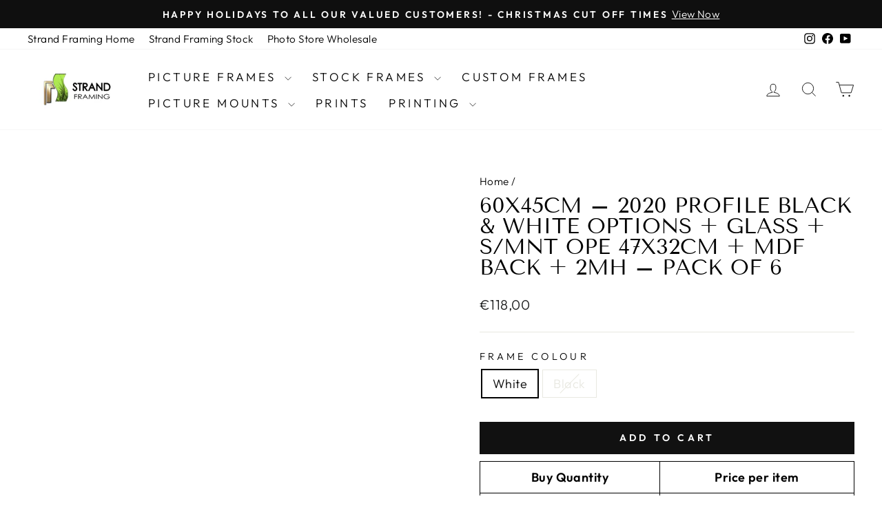

--- FILE ---
content_type: text/css
request_url: https://www.strandframing.com/cdn/shop/t/62/assets/boost-sd-custom.css?v=1769225121739
body_size: -641
content:
/*# sourceMappingURL=/cdn/shop/t/62/assets/boost-sd-custom.css.map?v=1769225121739 */


--- FILE ---
content_type: text/javascript; charset=utf-8
request_url: https://www.strandframing.com/products/60x45cm-2020-profile-black-white-options-glass-s-mnt-ope-47x32cm-mdf-back-2mh-pack-of-6.js
body_size: 180
content:
{"id":7937017872600,"title":"60x45cm – 2020 Profile Black \u0026 White Options + Glass + S\/MNT OPE 47x32cm + MDF BACK + 2MH – Pack of 6","handle":"60x45cm-2020-profile-black-white-options-glass-s-mnt-ope-47x32cm-mdf-back-2mh-pack-of-6","description":"","published_at":"2023-02-01T09:26:42+00:00","created_at":"2023-02-01T09:26:42+00:00","vendor":"Strand Framing","type":"","tags":["sh"],"price":11800,"price_min":11800,"price_max":11800,"available":true,"price_varies":false,"compare_at_price":null,"compare_at_price_min":0,"compare_at_price_max":0,"compare_at_price_varies":false,"variants":[{"id":46587632779603,"title":"White","option1":"White","option2":null,"option3":null,"sku":"","requires_shipping":true,"taxable":true,"featured_image":null,"available":true,"name":"60x45cm – 2020 Profile Black \u0026 White Options + Glass + S\/MNT OPE 47x32cm + MDF BACK + 2MH – Pack of 6 - White","public_title":"White","options":["White"],"price":11800,"weight":0,"compare_at_price":null,"inventory_management":"shopify","barcode":"","requires_selling_plan":false,"selling_plan_allocations":[]},{"id":46587632812371,"title":"Black","option1":"Black","option2":null,"option3":null,"sku":"","requires_shipping":true,"taxable":true,"featured_image":null,"available":false,"name":"60x45cm – 2020 Profile Black \u0026 White Options + Glass + S\/MNT OPE 47x32cm + MDF BACK + 2MH – Pack of 6 - Black","public_title":"Black","options":["Black"],"price":11800,"weight":0,"compare_at_price":null,"inventory_management":"shopify","barcode":"","requires_selling_plan":false,"selling_plan_allocations":[]}],"images":[],"featured_image":null,"options":[{"name":"Frame Colour","position":1,"values":["White","Black"]}],"url":"\/products\/60x45cm-2020-profile-black-white-options-glass-s-mnt-ope-47x32cm-mdf-back-2mh-pack-of-6","requires_selling_plan":false,"selling_plan_groups":[]}

--- FILE ---
content_type: text/javascript; charset=utf-8
request_url: https://www.strandframing.com/products/60x45cm-2020-profile-black-white-options-glass-s-mnt-ope-47x32cm-mdf-back-2mh-pack-of-6.js
body_size: 556
content:
{"id":7937017872600,"title":"60x45cm – 2020 Profile Black \u0026 White Options + Glass + S\/MNT OPE 47x32cm + MDF BACK + 2MH – Pack of 6","handle":"60x45cm-2020-profile-black-white-options-glass-s-mnt-ope-47x32cm-mdf-back-2mh-pack-of-6","description":"","published_at":"2023-02-01T09:26:42+00:00","created_at":"2023-02-01T09:26:42+00:00","vendor":"Strand Framing","type":"","tags":["sh"],"price":11800,"price_min":11800,"price_max":11800,"available":true,"price_varies":false,"compare_at_price":null,"compare_at_price_min":0,"compare_at_price_max":0,"compare_at_price_varies":false,"variants":[{"id":46587632779603,"title":"White","option1":"White","option2":null,"option3":null,"sku":"","requires_shipping":true,"taxable":true,"featured_image":null,"available":true,"name":"60x45cm – 2020 Profile Black \u0026 White Options + Glass + S\/MNT OPE 47x32cm + MDF BACK + 2MH – Pack of 6 - White","public_title":"White","options":["White"],"price":11800,"weight":0,"compare_at_price":null,"inventory_management":"shopify","barcode":"","requires_selling_plan":false,"selling_plan_allocations":[]},{"id":46587632812371,"title":"Black","option1":"Black","option2":null,"option3":null,"sku":"","requires_shipping":true,"taxable":true,"featured_image":null,"available":false,"name":"60x45cm – 2020 Profile Black \u0026 White Options + Glass + S\/MNT OPE 47x32cm + MDF BACK + 2MH – Pack of 6 - Black","public_title":"Black","options":["Black"],"price":11800,"weight":0,"compare_at_price":null,"inventory_management":"shopify","barcode":"","requires_selling_plan":false,"selling_plan_allocations":[]}],"images":[],"featured_image":null,"options":[{"name":"Frame Colour","position":1,"values":["White","Black"]}],"url":"\/products\/60x45cm-2020-profile-black-white-options-glass-s-mnt-ope-47x32cm-mdf-back-2mh-pack-of-6","requires_selling_plan":false,"selling_plan_groups":[]}

--- FILE ---
content_type: text/javascript; charset=utf-8
request_url: https://www.strandframing.com/products/60x45cm-2020-profile-black-white-options-glass-s-mnt-ope-47x32cm-mdf-back-2mh-pack-of-6.js
body_size: -53
content:
{"id":7937017872600,"title":"60x45cm – 2020 Profile Black \u0026 White Options + Glass + S\/MNT OPE 47x32cm + MDF BACK + 2MH – Pack of 6","handle":"60x45cm-2020-profile-black-white-options-glass-s-mnt-ope-47x32cm-mdf-back-2mh-pack-of-6","description":"","published_at":"2023-02-01T09:26:42+00:00","created_at":"2023-02-01T09:26:42+00:00","vendor":"Strand Framing","type":"","tags":["sh"],"price":11800,"price_min":11800,"price_max":11800,"available":true,"price_varies":false,"compare_at_price":null,"compare_at_price_min":0,"compare_at_price_max":0,"compare_at_price_varies":false,"variants":[{"id":46587632779603,"title":"White","option1":"White","option2":null,"option3":null,"sku":"","requires_shipping":true,"taxable":true,"featured_image":null,"available":true,"name":"60x45cm – 2020 Profile Black \u0026 White Options + Glass + S\/MNT OPE 47x32cm + MDF BACK + 2MH – Pack of 6 - White","public_title":"White","options":["White"],"price":11800,"weight":0,"compare_at_price":null,"inventory_management":"shopify","barcode":"","requires_selling_plan":false,"selling_plan_allocations":[]},{"id":46587632812371,"title":"Black","option1":"Black","option2":null,"option3":null,"sku":"","requires_shipping":true,"taxable":true,"featured_image":null,"available":false,"name":"60x45cm – 2020 Profile Black \u0026 White Options + Glass + S\/MNT OPE 47x32cm + MDF BACK + 2MH – Pack of 6 - Black","public_title":"Black","options":["Black"],"price":11800,"weight":0,"compare_at_price":null,"inventory_management":"shopify","barcode":"","requires_selling_plan":false,"selling_plan_allocations":[]}],"images":[],"featured_image":null,"options":[{"name":"Frame Colour","position":1,"values":["White","Black"]}],"url":"\/products\/60x45cm-2020-profile-black-white-options-glass-s-mnt-ope-47x32cm-mdf-back-2mh-pack-of-6","requires_selling_plan":false,"selling_plan_groups":[]}

--- FILE ---
content_type: text/javascript
request_url: https://www.strandframing.com/cdn/shop/t/62/assets/boost-sd-custom.js?v=1769225121739
body_size: -535
content:
//# sourceMappingURL=/cdn/shop/t/62/assets/boost-sd-custom.js.map?v=1769225121739


--- FILE ---
content_type: text/javascript; charset=utf-8
request_url: https://www.strandframing.com/products/60x45cm-2020-profile-black-white-options-glass-s-mnt-ope-47x32cm-mdf-back-2mh-pack-of-6.js
body_size: 103
content:
{"id":7937017872600,"title":"60x45cm – 2020 Profile Black \u0026 White Options + Glass + S\/MNT OPE 47x32cm + MDF BACK + 2MH – Pack of 6","handle":"60x45cm-2020-profile-black-white-options-glass-s-mnt-ope-47x32cm-mdf-back-2mh-pack-of-6","description":"","published_at":"2023-02-01T09:26:42+00:00","created_at":"2023-02-01T09:26:42+00:00","vendor":"Strand Framing","type":"","tags":["sh"],"price":11800,"price_min":11800,"price_max":11800,"available":true,"price_varies":false,"compare_at_price":null,"compare_at_price_min":0,"compare_at_price_max":0,"compare_at_price_varies":false,"variants":[{"id":46587632779603,"title":"White","option1":"White","option2":null,"option3":null,"sku":"","requires_shipping":true,"taxable":true,"featured_image":null,"available":true,"name":"60x45cm – 2020 Profile Black \u0026 White Options + Glass + S\/MNT OPE 47x32cm + MDF BACK + 2MH – Pack of 6 - White","public_title":"White","options":["White"],"price":11800,"weight":0,"compare_at_price":null,"inventory_management":"shopify","barcode":"","requires_selling_plan":false,"selling_plan_allocations":[]},{"id":46587632812371,"title":"Black","option1":"Black","option2":null,"option3":null,"sku":"","requires_shipping":true,"taxable":true,"featured_image":null,"available":false,"name":"60x45cm – 2020 Profile Black \u0026 White Options + Glass + S\/MNT OPE 47x32cm + MDF BACK + 2MH – Pack of 6 - Black","public_title":"Black","options":["Black"],"price":11800,"weight":0,"compare_at_price":null,"inventory_management":"shopify","barcode":"","requires_selling_plan":false,"selling_plan_allocations":[]}],"images":[],"featured_image":null,"options":[{"name":"Frame Colour","position":1,"values":["White","Black"]}],"url":"\/products\/60x45cm-2020-profile-black-white-options-glass-s-mnt-ope-47x32cm-mdf-back-2mh-pack-of-6","requires_selling_plan":false,"selling_plan_groups":[]}